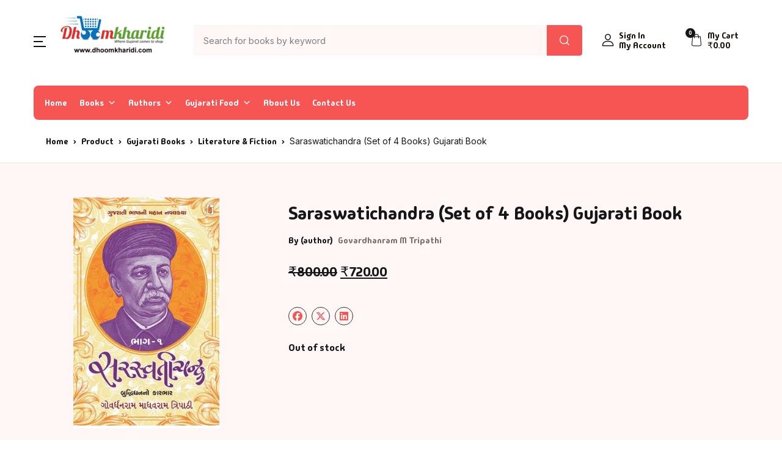

--- FILE ---
content_type: text/css
request_url: https://dhoomkharidi.com/wp-content/themes/bookworm/assets/css/colors/red.css?ver=1.2.6
body_size: -543
content:
/**
 * Pink color styles
 */
.vertical-menu .dropdown-toggle:hover,
.vertical-menu .dropdown-toggle.active,
.select-hover:hover,
.text-primary,
.single-product .summary .yith-wcwl-add-to-wishlist .yith-wcwl-wishlistaddedbrowse a,
.single-product .summary .yith-wcwl-add-to-wishlist .yith-wcwl-wishlistexistsbrowse a,
.has-primary-color {
  color: #f75454 !important; }

a,
footer .bootstrap-select .dropdown-menu .dropdown-item:hover,
.topbar .dropdown-menu .dropdown-item:hover,
.list-group .active > .list-group-item,
.list-group-flush .list-group-item.active,
.shop_table.cart tbody .product-name a:not(.d-block):hover,
.h-primary:hover,
.widget-content > ul a:hover,
.widget-content > ul a:focus,
footer .widget > ul a:hover,
footer .widget > ul a:focus,
.blog-sidebar .widget > ul a:hover,
.blog-sidebar .widget > ul a:focus,
.widget-area .widget > ul a:hover,
.widget-area .widget > ul a:focus,
.btn-outline-primary,
.single-product .related.products .yith-wcwl-add-to-wishlist .yith-wcwl-wishlistaddedbrowse a,
.single-product .related.products .yith-wcwl-add-to-wishlist .yith-wcwl-wishlistexistsbrowse a,
.widget_nav_menu .menu a:hover,
.sub-menu a:hover,
.widget_nav_menu .menu a:focus,
.sub-menu a:focus,
.widget-content > ul a:hover,
footer .widget > ul a:hover,
.blog-sidebar .widget > ul a:hover,
.widget-area .widget > ul a:hover,
.widget-content > ul a:focus,
footer .widget > ul a:focus,
.blog-sidebar .widget > ul a:focus,
.widget-area .widget > ul a:focus,
ul.products li.product .yith-wcwl-add-to-wishlist .yith-wcwl-wishlistaddedbrowse a:not(:hover),
ul.products li.product .yith-wcwl-add-to-wishlist .yith-wcwl-wishlistexistsbrowse a:not(:hover),
.products .product__hover .yith-wcwl-add-to-wishlist .yith-wcwl-wishlistaddedbrowse a:not(:hover),
.products .product__hover .yith-wcwl-add-to-wishlist .yith-wcwl-wishlistexistsbrowse a:not(:hover),
.product__hover .yith-wcwl-add-to-wishlist .yith-wcwl-wishlistaddedbrowse a:not(:hover),
.product__hover .yith-wcwl-add-to-wishlist .yith-wcwl-wishlistexistsbrowse a:not(:hover) {
  color: #f75454; }

a:hover {
  color: darken #f75454, 15%; }

.add-to-compare-link:hover,
.add-to-compare-link:focus,
.sidebar .widget.widget_rating_filter .widget-content ul li.chosen a:before,
.btn-outline-primary:hover,
ul.products li.product .yith-wcwl-add-to-wishlist .yith-wcwl-wishlistaddedbrowse a:hover,
ul.products li.product .yith-wcwl-add-to-wishlist .yith-wcwl-wishlistexistsbrowse a:hover,
.single-product .related.products .yith-wcwl-add-to-wishlist a:hover,
.single-product .upsells.products .yith-wcwl-add-to-wishlist a:hover,
.progress-bar,
ul.products li.product .yith-wcwl-add-to-wishlist .yith-wcwl-add-button a:hover,
ul.products li.product .yith-wcwl-add-to-wishlist .yith-wcwl-wishlistaddedbrowse a:hover,
ul.products li.product .yith-wcwl-add-to-wishlist .yith-wcwl-wishlistexistsbrowse a:hover,
.products .product__hover .yith-wcwl-add-to-wishlist .yith-wcwl-add-button a:hover,
.products .product__hover .yith-wcwl-add-to-wishlist .yith-wcwl-wishlistaddedbrowse a:hover,
.products .product__hover .yith-wcwl-add-to-wishlist .yith-wcwl-wishlistexistsbrowse a:hover,
.product__hover .yith-wcwl-add-to-wishlist .yith-wcwl-add-button a:hover,
.product__hover .yith-wcwl-add-to-wishlist .yith-wcwl-wishlistaddedbrowse a:hover,
.product__hover .yith-wcwl-add-to-wishlist .yith-wcwl-wishlistexistsbrowse a:hover {
  background: #f75454; }

.btn-primary {
  background-color: #f75454; }

.bg-primary,
.has-primary-background-color {
  background-color: #f75454 !important; }

.btn-primary:hover,
.btn-primary:not(:disabled):not(.disabled):active,
.btn-primary:not(:disabled):not(.disabled).active,
.show > .btn-primary.dropdown-toggle {
  background-color: darken #f75454, 15%;
  border-color: darken #f75454, 15%; }

.add-to-compare-link:hover,
.add-to-compare-link:focus,
.sidebar .widget.widget_rating_filter .widget-content ul li.chosen a:before,
.btn-outline-primary,
.single-product .related.products .yith-wcwl-add-to-wishlist a,
.single-product .upsells.products .yith-wcwl-add-to-wishlist a,
ul.products li.product .yith-wcwl-add-to-wishlist .yith-wcwl-wishlistaddedbrowse a,
ul.products li.product .yith-wcwl-add-to-wishlist .yith-wcwl-wishlistexistsbrowse a,
.btn-outline-primary:hover,
.single-product .related.products .yith-wcwl-add-to-wishlist a:hover,
.single-product .upsells.products .yith-wcwl-add-to-wishlist a:hover,
ul.products li.product .yith-wcwl-add-to-wishlist .yith-wcwl-wishlistaddedbrowse a:hover,
ul.products li.product .yith-wcwl-add-to-wishlist .yith-wcwl-wishlistexistsbrowse a:hover,
.btn-primary,
ul.products li.product .yith-wcwl-add-to-wishlist .yith-wcwl-add-button a,
ul.products li.product .yith-wcwl-add-to-wishlist .yith-wcwl-wishlistaddedbrowse a,
ul.products li.product .yith-wcwl-add-to-wishlist .yith-wcwl-wishlistexistsbrowse a,
.products .product__hover .yith-wcwl-add-to-wishlist .yith-wcwl-add-button a,
.products .product__hover .yith-wcwl-add-to-wishlist .yith-wcwl-wishlistaddedbrowse a,
.products .product__hover .yith-wcwl-add-to-wishlist .yith-wcwl-wishlistexistsbrowse a,
.product__hover .yith-wcwl-add-to-wishlist .yith-wcwl-add-button a,
.product__hover .yith-wcwl-add-to-wishlist .yith-wcwl-wishlistaddedbrowse a,
.product__hover .yith-wcwl-add-to-wishlist .yith-wcwl-wishlistexistsbrowse a,
ul.products li.product .yith-wcwl-add-to-wishlist .yith-wcwl-add-button a:hover,
ul.products li.product .yith-wcwl-add-to-wishlist .yith-wcwl-wishlistaddedbrowse a:hover,
ul.products li.product .yith-wcwl-add-to-wishlist .yith-wcwl-wishlistexistsbrowse a:hover,
.products .product__hover .yith-wcwl-add-to-wishlist .yith-wcwl-add-button a:hover,
.products .product__hover .yith-wcwl-add-to-wishlist .yith-wcwl-wishlistaddedbrowse a:hover,
.products .product__hover .yith-wcwl-add-to-wishlist .yith-wcwl-wishlistexistsbrowse a:hover,
.product__hover .yith-wcwl-add-to-wishlist .yith-wcwl-add-button a:hover,
.product__hover .yith-wcwl-add-to-wishlist .yith-wcwl-wishlistaddedbrowse a:hover,
.product__hover .yith-wcwl-add-to-wishlist .yith-wcwl-wishlistexistsbrowse a:hover {
  border-color: #f75454; }

.products .product__space-primary:hover {
  border-color: #f75454 !important; }

.zeynep ul > li > a:not(.btn):hover {
  background-color: rgba(247, 84, 84, 0.04); }

.zeynep .submenu-header {
  background-color: rgba(247, 84, 84, 0.1); }

.progress {
  background-color: lighten #f75454, 20%; }

.fill-primary {
  fill: #f75454; }

ul.products li.product .yith-wcwl-add-to-wishlist .yith-wcwl-add-button a:focus,
ul.products li.product .yith-wcwl-add-to-wishlist .yith-wcwl-wishlistaddedbrowse a:focus,
ul.products li.product .yith-wcwl-add-to-wishlist .yith-wcwl-wishlistexistsbrowse a:focus,
.products .product__hover .yith-wcwl-add-to-wishlist .yith-wcwl-add-button a:focus,
.products .product__hover .yith-wcwl-add-to-wishlist .yith-wcwl-wishlistaddedbrowse a:focus,
.products .product__hover .yith-wcwl-add-to-wishlist .yith-wcwl-wishlistexistsbrowse a:focus,
.product__hover .yith-wcwl-add-to-wishlist .yith-wcwl-add-button a:focus,
.product__hover .yith-wcwl-add-to-wishlist .yith-wcwl-wishlistaddedbrowse a:focus,
.product__hover .yith-wcwl-add-to-wishlist .yith-wcwl-wishlistexistsbrowse a:focus {
  box-shadow: 0 0 0 0.2rem rgba(247, 84, 84, 0.5); }
